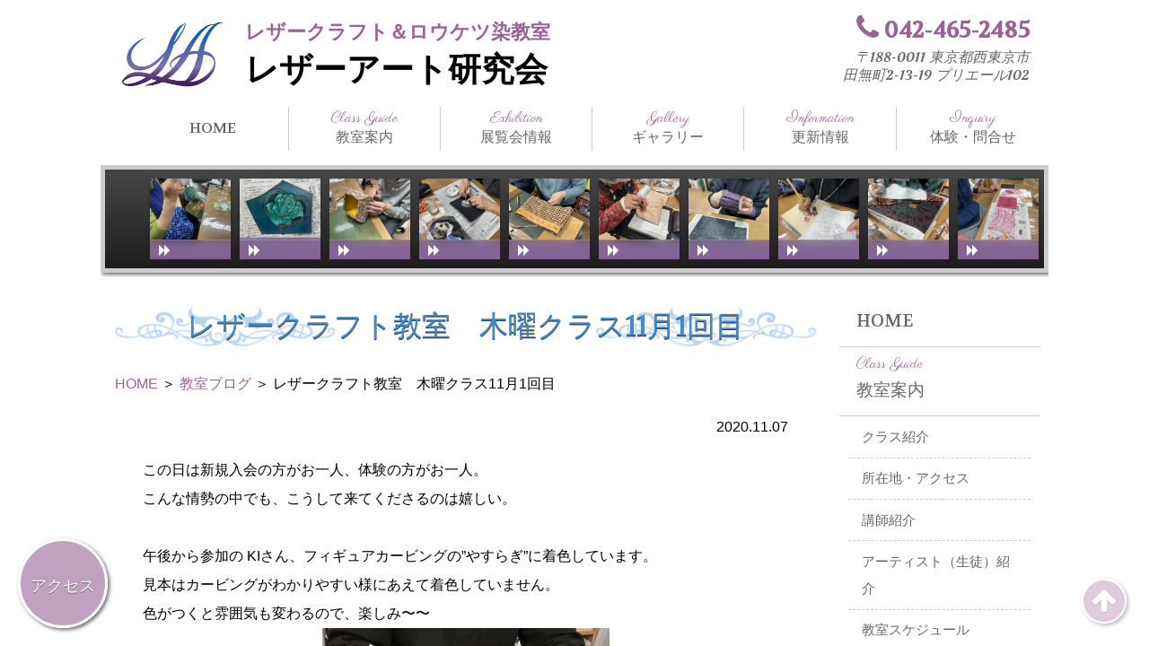

--- FILE ---
content_type: text/html; charset=utf-8
request_url: https://leather-art.tokyo/update/2020/11/111-6.html
body_size: 7585
content:

<!DOCTYPE html>








<html lang="ja">
<head>
<meta charset="UTF-8">
<meta name="description" content="11月5日木曜クラスの授業の様子です。 ">
    <title>レザークラフト教室　木曜クラス11月1回目:更新情報 </title>
<meta name="robots" content="index, follow">
<meta name="keywords" content="レザークラフト教室, 革工芸教室, 革ろうけつ染教室, レザーアート研究会, 東京, 西東京, 田無, バリアフリー, 木曜クラス,レザークラフト教室　木曜クラス11月1回目,レザークラフト教室,レザーアート,革工芸教室,ロウケツ染め教室,東京都,ろうけつ染め,教室,カルチャーセンター,革製品,レザークラス,皮,レッスン,体験教室">
<meta http-equiv="imagetoolbar" content="no">    
<meta name="viewport" content="width=device-width, initial-scale=1, user-scalable=yes">
<meta http-equiv="X-UA-Compatible" content="IE=edge">
<!--  for using html5 new code and Mediaqueries with IE -->
<!--[if lt IE 9]>
<script src="//html5shiv.googlecode.com/svn/trunk/html5.js"></script>
<script src="http://css3-mediaqueries-js.googlecode.com/svn/trunk/css3-mediaqueries.js"></script>
<![endif]-->
<!-- Open Graph Protocol -->
<meta property="og:type" content="article">
<meta property="og:locale" content="ja_JP">
<meta property="og:title" content="レザークラフト教室　木曜クラス11月1回目:更新情報 ">
<meta property="og:url" content="https://leather-art.tokyo/update/2020/11/111-6.html">
<meta property="og:description" content="11月5日木曜クラスの授業の様子です。">
<meta property="og:site_name" content="レザーアート研究会　東京都西東京市　レザークラフト教室・革工芸教室・革ろうけつ染教室">
<meta property="og:image" content="https://leather-art.tokyo/update/.assets/thumbnail/IMG_0409-1200wi.jpeg">
<!-- Microdata -->
<meta itemprop="description" content="11月5日木曜クラスの授業の様子です。">
<meta itemprop="name" content="レザークラフト教室　木曜クラス11月1回目:更新情報 ">
<link itemprop="url" href="https://leather-art.tokyo/update/2020/11/111-6.html">
<link itemprop="image" href="https://leather-art.tokyo/update/.assets/thumbnail/IMG_0409-1200wi.jpeg">
<link rel="canonical" href="https://leather-art.tokyo/update/2020/11/111-6.html" />

<link rel="start" href="https://leather-art.tokyo/update/">
<!-- reset html5 -->
<link rel="stylesheet" href="https://reset5.googlecode.com/hg/reset.min.css">
<!-- font-awesome -->
<link href="//maxcdn.bootstrapcdn.com/font-awesome/4.1.0/css/font-awesome.min.css" rel="stylesheet">
<!-- off-canvas menu css -->
<link rel="stylesheet" href="https://leather-art.tokyo/ocmenu.css">
<!--slick css-->
<link rel="stylesheet" href="/slick/slick.css" media="all">
<link rel="stylesheet" href="/slick/slick-theme.css" media="all">
<!-- main css -->
<link rel="stylesheet" href="https://leather-art.tokyo/custom.css" />
<!-- google fonts -->
<link href='https://fonts.googleapis.com/css?family=Parisienne|Volkhov:400,700italic' rel='stylesheet' type='text/css'>
<!-- favicon -->
<link rel="apple-touch-icon" href="https://leather-art.tokyo/images/apple-icon.png" />
<link rel="shortcut icon" href="https://leather-art.tokyo/images/favicon.ico">

</head>

<body>
<!-- Google Tag Manager -->
<noscript><iframe src="//www.googletagmanager.com/ns.html?id=GTM-M738RJ"
height="0" width="0" style="display:none;visibility:hidden"></iframe></noscript>
<script>(function(w,d,s,l,i){w[l]=w[l]||[];w[l].push({'gtm.start':
new Date().getTime(),event:'gtm.js'});var f=d.getElementsByTagName(s)[0],
j=d.createElement(s),dl=l!='dataLayer'?'&l='+l:'';j.async=true;j.src=
'//www.googletagmanager.com/gtm.js?id='+i+dl;f.parentNode.insertBefore(j,f);
})(window,document,'script','dataLayer','GTM-M738RJ');</script>
<!-- End Google Tag Manager -->
<div id="fb-root"></div>
<script>(function(d, s, id) {
  var js, fjs = d.getElementsByTagName(s)[0];
  if (d.getElementById(id)) return;
  js = d.createElement(s); js.id = id;
  js.src = "//connect.facebook.net/ja_JP/sdk.js#xfbml=1&version=v2.5";
  fjs.parentNode.insertBefore(js, fjs);
}(document, 'script', 'facebook-jssdk'));</script>

<div class="pure-container" data-effect="pure-effect-slide">
 
<div class="pure-pusher-container">
<div class="pure-pusher">
<section class="container">

<header id="top" class="serif">
<div class="logo">
<div class="logo-img"><a href="/"><img src="/images/logo.png" alt="レザークラフト教室　木曜クラス11月1回目:更新情報 " title="レザークラフト教室　木曜クラス11月1回目:更新情報 " /></a></div>
<h2><a href="/">レザークラフト＆ロウケツ染教室</a></h2>
<h1><a href="/">レザーアート研究会</a></h1>
</div>
<div class="telp">
<div class="t-number">
<div class="p-link"><i class="fa fa-phone"></i> 042-465-2485</div>
<address>〒188-0011 東京都西東京市<br>田無町2-13-19 プリエール102</address>
</div>
</header>

<nav class="gmenu">
<ul class="dtable serif">
<li class="dcell"><a href="/">HOME</a></li>
<li class="dcell"><a href="/class/"><span class="english">Class Guide</span>教室案内</a>
    <ul>
        <li><a href="/class/#class-info">クラス紹介</a></li>
        <li><a href="/class/#class-address">所在地・アクセス</a></li>
        <li><a href="/class/#class-teacher">講師紹介</a></li>
        <li><a href="/update/artist/">アーティスト（生徒）紹介</a></li>
        <li><a href="/class/#class-schedule">教室スケジュール</a></li>
        <li><a href="/class/#class-taiken">教室体験</a></li>
        <li><a href="/link/">リンク</a></li>
    </ul>
</li>
<li class="dcell"><a href="/exhibition/"><span class="english">Exhibition</span>展覧会情報</a>
<ul>
    <li><a href="/exhibition/michiko-matsuda-exhibition/">まつだみちこ個展</a></li>
    <li><a href="/exhibition/class-exhibition/">教室展覧会</a></li>
    <li><a href="/exhibition/others-exhibition/">その他展覧会</a></li>
<li class="koubo">日本の公募展</li>
    <li><a href="/exhibition/ilce/">ILCE<span>（International Leather Craft Exhibition）</span></a></li>
    <li><a href="/exhibition/japan-leather-exhibition/">日本革工芸展</a></li>
<li class="koubo">海外の公募展</li>   
    <li><a href="/exhibition/ifolg/">IFoLG</a></li>
    <li><a href="/exhibition/sheridan/">World Leather Debut(Sheridan)</a></li>
    </ul>
</li>
<li class="dcell"><a href="/gallery/"><span class="english">Gallery</span>ギャラリー</a>
<ul>
    <li><a href="/gallery/list/works/">講師作品</a></li>
    <li><a href="/gallery/list/member-works/">生徒作品</a></li>
    <li><a href="/gallery/list.html">作品別一覧</a></li>
    <li><a href="/gallery/technique.html">技法別一覧</a></li>
    <li><a href="/gallery/list/sale-goods/">販売品</a></li>
    <li><a href="/gallery/list/media/">メディア掲載</a></li>
    </ul>
</li>
<li class="dcell"><a href="/update/"><span class="english">Information</span>更新情報</a>
    <ul>
    <li><a href="/update/information/">お知らせ</a></li>
    <li><a href="/update/technique/">技法と工具</a></li>
    <li><a href="/update/blog/">教室ブログ</a></li>
    </ul>
</li>
<li class="dcell"><a href="/inquiry/"><span class="english">Inquiry</span>体験・問合せ</a>
</li>
</ul>
</nav>
<div id="access-nav"><a href="#f-nav"><span class="yokomoji"><i class="fa fa-map-marker"></i></span>
<span class="marumoji">アクセス</span></a></div>
<div class="pagetop"><a href="#top"><i class="fa fa-arrow-up"></i></a></div>
<section class="main-waku">
<section class="sec-div sub-page grey-waku">
<ul class="latest blur-nav">
<li><img src="https://leather-art.tokyo/update/.assets/thumbnail/IMG_2862-i.jpeg" alt="レザークラフト教室　水曜教室　1月１回目"><div class="bimg"><img src="https://leather-art.tokyo/update/.assets/thumbnail/IMG_2862-i.jpeg" alt="レザークラフト教室　水曜教室　1月１回目"></div>
<div class="s-caption"><h3><i class="fa fa-forward" aria-hidden="true"></i><span> More</span></h3></div>
<a href="https://leather-art.tokyo/update/2026/01/11-27.html"></a>
</li>
<li><img src="https://leather-art.tokyo/update/.assets/thumbnail/IMG_2859-i.jpeg" alt="レザークラフト教室　火曜クラス　1月１回目"><div class="bimg"><img src="https://leather-art.tokyo/update/.assets/thumbnail/IMG_2859-i.jpeg" alt="レザークラフト教室　火曜クラス　1月１回目"></div>
<div class="s-caption"><h3><i class="fa fa-forward" aria-hidden="true"></i><span> More</span></h3></div>
<a href="https://leather-art.tokyo/update/2026/01/11-26.html"></a>
</li>
<li><img src="https://leather-art.tokyo/update/.assets/thumbnail/IMG_0153-i.jpeg" alt="レザークラフト教室　日曜クラス　12月３回目"><div class="bimg"><img src="https://leather-art.tokyo/update/.assets/thumbnail/IMG_0153-i.jpeg" alt="レザークラフト教室　日曜クラス　12月３回目"></div>
<div class="s-caption"><h3><i class="fa fa-forward" aria-hidden="true"></i><span> More</span></h3></div>
<a href="https://leather-art.tokyo/update/2026/01/123-1.html"></a>
</li>
<li><img src="https://leather-art.tokyo/update/.assets/thumbnail/IMG_2701-2-i.jpeg" alt="レザークラフト教室　木曜クラス　12月２回目"><div class="bimg"><img src="https://leather-art.tokyo/update/.assets/thumbnail/IMG_2701-2-i.jpeg" alt="レザークラフト教室　木曜クラス　12月２回目"></div>
<div class="s-caption"><h3><i class="fa fa-forward" aria-hidden="true"></i><span> More</span></h3></div>
<a href="https://leather-art.tokyo/update/2026/01/122-19.html"></a>
</li>
<li><img src="https://leather-art.tokyo/update/.assets/thumbnail/IMG_2669-i.jpeg" alt="レザークラフト教室　水曜クラス　12月２回目"><div class="bimg"><img src="https://leather-art.tokyo/update/.assets/thumbnail/IMG_2669-i.jpeg" alt="レザークラフト教室　水曜クラス　12月２回目"></div>
<div class="s-caption"><h3><i class="fa fa-forward" aria-hidden="true"></i><span> More</span></h3></div>
<a href="https://leather-art.tokyo/update/2025/12/122-18.html"></a>
</li>
<li><img src="https://leather-art.tokyo/update/.assets/thumbnail/IMG_2659-25f299fb-i.jpeg" alt="レザークラフト教室　火曜クラス　12月２回目"><div class="bimg"><img src="https://leather-art.tokyo/update/.assets/thumbnail/IMG_2659-25f299fb-i.jpeg" alt="レザークラフト教室　火曜クラス　12月２回目"></div>
<div class="s-caption"><h3><i class="fa fa-forward" aria-hidden="true"></i><span> More</span></h3></div>
<a href="https://leather-art.tokyo/update/2025/12/122-17.html"></a>
</li>
<li><img src="https://leather-art.tokyo/update/.assets/thumbnail/%E6%9F%9A%E6%9C%A8-i.jpeg" alt="レザークラフト教室　日曜クラス　12月２回目p"><div class="bimg"><img src="https://leather-art.tokyo/update/.assets/thumbnail/%E6%9F%9A%E6%9C%A8-i.jpeg" alt="レザークラフト教室　日曜クラス　12月２回目p"></div>
<div class="s-caption"><h3><i class="fa fa-forward" aria-hidden="true"></i><span> More</span></h3></div>
<a href="https://leather-art.tokyo/update/2025/12/122p.html"></a>
</li>
<li><img src="https://leather-art.tokyo/update/.assets/thumbnail/IMG_2632-i.jpeg" alt="レザークラフト教室　ろうけつ染金曜クラス"><div class="bimg"><img src="https://leather-art.tokyo/update/.assets/thumbnail/IMG_2632-i.jpeg" alt="レザークラフト教室　ろうけつ染金曜クラス"></div>
<div class="s-caption"><h3><i class="fa fa-forward" aria-hidden="true"></i><span> More</span></h3></div>
<a href="https://leather-art.tokyo/update/2025/12/post-633.html"></a>
</li>
<li><img src="https://leather-art.tokyo/update/.assets/thumbnail/IMG_2626-i.jpeg" alt="レザークラフト教室　ろうけつ染木曜クラス"><div class="bimg"><img src="https://leather-art.tokyo/update/.assets/thumbnail/IMG_2626-i.jpeg" alt="レザークラフト教室　ろうけつ染木曜クラス"></div>
<div class="s-caption"><h3><i class="fa fa-forward" aria-hidden="true"></i><span> More</span></h3></div>
<a href="https://leather-art.tokyo/update/2025/12/post-632.html"></a>
</li>
<li><img src="https://leather-art.tokyo/update/.assets/thumbnail/IMG_2613-i.jpeg" alt="レザークラフト教室　日曜クラス　12月１回目"><div class="bimg"><img src="https://leather-art.tokyo/update/.assets/thumbnail/IMG_2613-i.jpeg" alt="レザークラフト教室　日曜クラス　12月１回目"></div>
<div class="s-caption"><h3><i class="fa fa-forward" aria-hidden="true"></i><span> More</span></h3></div>
<a href="https://leather-art.tokyo/update/2025/12/121-20.html"></a>
</li>
<li><img src="https://leather-art.tokyo/gallery/.assets/thumbnail/IMG_4262-i.jpeg" alt=" NIさんのリュック"><div class="bimg"><img src="https://leather-art.tokyo/gallery/.assets/thumbnail/IMG_4262-i.jpeg" alt=" NIさんのリュック"></div>
<div class="s-caption"><h3><i class="fa fa-forward" aria-hidden="true"></i><span> More</span></h3></div>
<a href="https://leather-art.tokyo/gallery/2025/12/ni-3.html"></a>
</li>
</ul>
</section>
<div class="main-left">
<section class="sec-div sub-title">
<h1>レザークラフト教室　木曜クラス11月1回目</h1>
</section>
<section class="sec-div bread">
<p><a href="https://leather-art.tokyo/">HOME</a> ＞ <a href="https://leather-art.tokyo/update/blog/">教室ブログ</a> ＞ レザークラフト教室　木曜クラス11月1回目</p>
</section>
<section class="sec-div e-body">
<div class="entry-date">
      2020.11.07
</div>
<div class="e-body">
<p>この日は新規入会の方がお一人、体験の方がお一人。<br />こんな情勢の中でも、こうして来てくださるのは嬉しい。<br /><br />午後から参加の KIさん、フィギュアカービングの”やすらぎ”に着色しています。<br />見本はカービングがわかりやすい様にあえて着色していません。<br />色がつくと雰囲気も変わるので、楽しみ〜〜<br /><a href="https://leather-art.tokyo/update/.assets/IMG_0409.jpeg" class="mt-asset-link"><img class="asset asset-image at-xid-1622331" style="display: block;" src="https://leather-art.tokyo/update/.assets/thumbnail/IMG_0409-320wri.jpeg" alt="フィギュアカービング着色　レザークラフト教室　革工芸教室" width="320" height="219" /></a><br />新入会のRSさん、最初の課題ん染色中。この課題、全くの初心者の方に刻印の持ち方・打ち方（大きさで違うので）、木槌の持ち方・打ち方を覚えてもらうための作品です。RSさん、とても綺麗に打てています。次回は仕上げ、楽しみですね〜<br /><a href="https://leather-art.tokyo/update/.assets/IMG_0410.jpeg" class="mt-asset-link"><img class="asset asset-image at-xid-1622336" style="display: block;" src="https://leather-art.tokyo/update/.assets/thumbnail/IMG_0410-320wri.jpeg" alt="ぺんトレー　レザークラフト教室　革工芸教室" width="320" height="240" /></a><br />FYさん、お家にあった物入れのうちがを染めた革で貼り込み中。<br />これ、周りが木だったらより雰囲気があると思うのだけど、残念ながら樹脂。<br />でも、て染めの革をあしらったら使う時に楽しいですよね〜〜<br /><a href="https://leather-art.tokyo/update/.assets/IMG_0411.jpeg" class="mt-asset-link"><img class="asset asset-image at-xid-1622334" style="display: block;" src="https://leather-art.tokyo/update/.assets/thumbnail/IMG_0411-320wri.jpeg" alt="小物入れ貼り込み　レザークラフト教室　革工芸教室" width="320" height="240" /></a><br />KKさん、初めての玉革付きバッグ、玉革の付いた底と胴を合わせています。<br />この後、ミシン縫いしたら玉革がとっても綺麗に出ました。なかなか上手です！<br />写真のタイミングが悪くて、何をしているかわからないですよね〜〜　写真、失敗（ノд｀＠）<br /><a href="https://leather-art.tokyo/update/.assets/IMG_0412.jpeg" class="mt-asset-link"><img class="asset asset-image at-xid-1622335" style="display: block;" src="https://leather-art.tokyo/update/.assets/thumbnail/IMG_0412-320wri.jpeg" alt="バッグ仕立て　レザークラフト教室　革工芸教室" width="320" height="240" /></a><br />ANさん、新しいバッグの考え中。<br />クローム鞣の色革と合わせると言うので、スタンピングのベルトを乗せてアドバイスしました。<br />少しでも手作りの部分が入るとグレードアップしますよね。<br /><a href="https://leather-art.tokyo/update/.assets/IMG_0414.jpeg" class="mt-asset-link"><img class="asset asset-image at-xid-1622337" style="display: block;" src="https://leather-art.tokyo/update/.assets/thumbnail/IMG_0414-320wri.jpeg" alt="バッグの構想中　レザークラフト教室　革工芸教室" width="320" height="240" /></a><br />体験でいらしたMUさん、なかなかて早くて上手でした。<br />シックなコインボックス が仕上がりました。作品は後ほどアップします。<br /><a href="https://leather-art.tokyo/update/.assets/IMG_3964.jpeg" class="mt-asset-link"><img class="asset asset-image at-xid-1622338" style="display: block;" src="https://leather-art.tokyo/update/.assets/thumbnail/IMG_3964-320wri.jpeg" alt="体験受講コインボックス 　レザークラフト教室　革工芸教室" width="320" height="240" /></a><br />あ〜〜、またお一人写し忘れた..........</p>
<p></p>

</div>
</section>
</div><!-- main-left -->

<div class="main-right">
<input type="checkbox" id="pure-toggle-right" class="pure-toggle" data-toggle="right">
 <label class="pure-toggle-label" for="pure-toggle-right" data-toggle-label="right">
 <span class="pure-toggle-icon"></span>
 </label>
 <div class="pure-drawer" data-position="right">
<ul class="dtable serif">
<li class="dcell"><a href="/">HOME</a></li>
<li class="dcell"><a href="/class/"><span class="english">Class Guide</span>教室案内</a>
    <ul>
        <li><a href="/class/#class-info">クラス紹介</a></li>
        <li><a href="/class/#class-address">所在地・アクセス</a></li>
        <li><a href="/class/#class-teacher">講師紹介</a></li>
        <li><a href="/update/artist/">アーティスト（生徒）紹介</a></li>
        <li><a href="/class/#class-schedule">教室スケジュール</a></li>
        <li><a href="/class/#class-taiken">教室体験</a></li>
        <li><a href="/link/">リンク</a></li>
    </ul>
</li>
<li class="dcell"><a href="/exhibition/"><span class="english">Exhibition</span>展覧会情報</a>
<ul>
    <li><a href="/exhibition/michiko-matsuda-exhibition/">まつだみちこ個展</a></li>
    <li><a href="/exhibition/class-exhibition/">教室展覧会</a></li>
    <li><a href="/exhibition/others-exhibition/">その他展覧会</a></li>
<li class="koubo">日本の公募展</li>
    <li><a href="/exhibition/ilce/">ILCE<span>（International Leather Craft Exhibition）</span></a></li>
    <li><a href="/exhibition/japan-leather-exhibition/">日本革工芸展</a></li>
<li class="koubo">海外の公募展</li>   
    <li><a href="/exhibition/ifolg/">IFoLG</a></li>
    <li><a href="/exhibition/sheridan/">World Leather Debut(Sheridan)</a></li>
    </ul>
</li>
<li class="dcell"><a href="/gallery/"><span class="english">Gallery</span>ギャラリー</a>
<ul>
    <li><a href="/gallery/list/works/">講師作品</a></li>
    <li><a href="/gallery/list/member-works/">生徒作品</a></li>
    <li><a href="/gallery/list.html">作品別一覧</a></li>
    <li><a href="/gallery/technique.html">技法別一覧</a></li>
    <li><a href="/gallery/list/sale-goods/">販売品</a></li>
    <li><a href="/gallery/list/media/">メディア掲載</a></li>
    </ul>
</li>
<li class="dcell"><a href="/update/"><span class="english">Information</span>更新情報</a>
    <ul>
    <li><a href="/update/information/">お知らせ</a></li>
    <li><a href="/update/technique/">技法と工具</a></li>
    <li><a href="/update/blog/">教室ブログ</a></li>
    </ul>
</li>
<li class="dcell"><a href="/inquiry/"><span class="english">Inquiry</span>体験・問合せ</a>
</li>
</ul>
 <section class="sec-div top-hanbai grey-waku">
<a href="https://leather-art.tokyo/gallery/list/sale-goods/"><img src="/images/sale-banner-s.jpg" alt="販売品コーナーへ" /></a>
</section>
</div> <!-- close pure-drawer  -->
</div><!-- main-right -->

</section><!-- main-waku -->
<footer id="f-nav">
<div class="sns">
<ul>
<li class="tw-btn">    
<a href="https://twitter.com/share" class="twitter-share-button" data-lang="ja" data-size="large">ツイート</a>
<script>!function(d,s,id){var js,fjs=d.getElementsByTagName(s)[0],p=/^http:/.test(d.location)?'http':'https';if(!d.getElementById(id)){js=d.createElement(s);js.id=id;js.src=p+'://platform.twitter.com/widgets.js';fjs.parentNode.insertBefore(js,fjs);}}(document, 'script', 'twitter-wjs');</script></li>
<li class="tw-btn">
<span>
<script type="text/javascript" src="//media.line.me/js/line-button.js?v=20140411" ></script>
<script type="text/javascript">
new media_line_me.LineButton({"pc":false,"lang":"ja","type":"a"});
</script>
</span>
</li>
<li class="fb-like" data-href="https://leather-art.tokyo/update/2020/11/111-6.html" data-layout="standard" data-action="like" data-show-faces="true" data-share="true"></li>
</ul>
</div>
<div class="footer-box">
<h4>レザーアート研究会　革工芸・ロウケツ染教室</h4>
〒188-0011 東京都西東京市 田無町2-13-19 プリエール102 <br/>TEL 042-465-2485  まつだ みちこ
<h4>ページ案内</h4>
<a href="">HOME</a>, <h5>更新情報</h5>
<a href="https://leather-art.tokyo/update/information/">お知らせ, </a>
<a href="https://leather-art.tokyo/update/artist/">アーティスト（生徒）紹介, </a>
<a href="https://leather-art.tokyo/update/blog/">教室ブログ, </a>
<a href="https://leather-art.tokyo/update/technique/">技法と工具, </a>
<h5>展覧会情報</h5>
<a href="https://leather-art.tokyo/exhibition/michiko-matsuda-exhibition/">まつだみちこ個展, </a>
<a href="https://leather-art.tokyo/exhibition/class-exhibition/">教室展覧会, </a>
<a href="https://leather-art.tokyo/exhibition/ilce/">International Leather Craft Exhibition, </a>
<a href="https://leather-art.tokyo/exhibition/sheridan/">World Leather Debut - Sheridan, </a>
<a href="https://leather-art.tokyo/exhibition/ifolg/">International Federation of Leather Guild, </a>
<a href="https://leather-art.tokyo/exhibition/japan-leather-exhibition/">日本革工芸展, </a>
<a href="https://leather-art.tokyo/exhibition/others-exhibition/">その他展覧会, </a>
<h5>ギャラリー</h5>
<a href="https://leather-art.tokyo/gallery/list/works/">講師作品, </a>
<a href="https://leather-art.tokyo/gallery/list/member-works/">生徒作品, </a>
<a href="https://leather-art.tokyo/gallery/list/list/">作品別一覧, </a>
<a href="https://leather-art.tokyo/gallery/list/list/pictures/">革絵, </a><a href="https://leather-art.tokyo/gallery/list/list/interiors/">インテリア＆造形, </a><a href="https://leather-art.tokyo/gallery/list/list/bags/">バッグ, </a><a href="https://leather-art.tokyo/gallery/list/list/goods/">財布＆小物, </a><a href="https://leather-art.tokyo/gallery/list/list/accessories/">アクセサリー, </a><a href="https://leather-art.tokyo/gallery/list/list/clothing/">服飾, </a><a href="https://leather-art.tokyo/gallery/list/technique/">技法別一覧, </a>
<a href="https://leather-art.tokyo/gallery/list/technique/carving/">カービング, </a><a href="https://leather-art.tokyo/gallery/list/technique/figure/">フィギュアカービング, </a><a href="https://leather-art.tokyo/gallery/list/technique/modeling/">モデリング＆スタンピング, </a><a href="https://leather-art.tokyo/gallery/list/technique/molding/">造形, </a><a href="https://leather-art.tokyo/gallery/list/technique/batik/">ろうけつ染め, </a><a href="https://leather-art.tokyo/gallery/list/technique/others/">その他, </a><a href="https://leather-art.tokyo/gallery/list/sale-goods/">販売品, </a>
<a href="https://leather-art.tokyo/gallery/list/media/">メディア掲載, </a>
</div>  <!--  f-box  -->
<div class="footer-box">
<h4>アクセスマップ</h4>
西武新宿線田無駅北口下車　徒歩３分<br/>
北口から線路に沿った道路を新宿方面へ進み、３つ目の路地を入ってすぐ。看板有り。駐車１台可能。
<iframe src="https://www.google.com/maps/embed?pb=!1m18!1m12!1m3!1d3238.92861169519!2d139.5402666152601!3d35.7279741801834!2m3!1f0!2f0!3f0!3m2!1i1024!2i768!4f13.1!3m3!1m2!1s0x6018ef43e91b90b3%3A0xf163b70ff6d282ee!2z44CSMTg4LTAwMTEg5p2x5Lqs6YO96KW_5p2x5Lqs5biC55Sw54Sh55S677yS5LiB55uu77yR77yT4oiS77yR77yZIOODl-ODquOCqOODvOODqw!5e0!3m2!1sja!2sjp!4v1462941389679" width="400" height="300" frameborder="0" style="border:0" allowfullscreen></iframe>

</div><!--  f-box  -->

<section class="footer-waku">
<p>©2016 LEATHER ART ASSOCIATION MICHIKO MATSUDA,All right reserved.This site is managed by <a href="http://all-hp.com" target="_blank">All Home Page</a>.</p>
</section>
</footer>
</section>
</section><!--container  -->
</div>
</div>
<label class="pure-overlay" for="pure-toggle-left" data-overlay="left"></label>
</div>
<script>
  (function(i,s,o,g,r,a,m){i['GoogleAnalyticsObject']=r;i[r]=i[r]||function(){
  (i[r].q=i[r].q||[]).push(arguments)},i[r].l=1*new Date();a=s.createElement(o),
  m=s.getElementsByTagName(o)[0];a.async=1;a.src=g;m.parentNode.insertBefore(a,m)
  })(window,document,'script','https://www.google-analytics.com/analytics.js','ga');

  ga('create', 'UA-80264029-1', 'auto');
  ga('send', 'pageview');

</script>
<script src="https://apis.google.com/js/platform.js" async defer>
  {lang: 'ja'}
</script>
<script src="https://code.jquery.com/jquery-1.12.4.min.js" integrity="sha256-ZosEbRLbNQzLpnKIkEdrPv7lOy9C27hHQ+Xp8a4MxAQ=" crossorigin="anonymous"></script>
<script src="/slick/slick.min.js"></script>
<script>
$('.karu').slick({
accessibility:false,
arrows:false,
autoplay: true,
autoplaySpeed: 2000,
infinite: true,
speed: 400,
slidesToShow: 3,
slidesToScroll: 1,
  responsive: [
    {
      breakpoint: 1056,
      settings: {
        slidesToShow: 3,
        slidesToScroll: 1
      }
    },
    {
      breakpoint: 768,
      settings: {
        slidesToShow: 2,
        slidesToScroll: 1
      }
    },
  {
      breakpoint: 400,
      settings: {
        slidesToShow: 1,
        slidesToScroll: 1
      }
    }
    // You can unslick at a given breakpoint now by adding:
    // settings: "unslick"
    // instead of a settings object
  ]
});
</script>
<script>
$(document).ready(function(){
$(".pagetop").fadeIn(5000);
});
</script>

<script src="https://form.movabletype.net/dist/parent-loader.js" defer async></script></body>
</html>


--- FILE ---
content_type: text/css
request_url: https://leather-art.tokyo/ocmenu.css
body_size: 1895
content:
/**************
## Variables ##
**************/
/*************
## Required ##
*************/
html, body {
  height: 100%; }

body {
  margin: 0; }

/**************
## Container ##
**************/
.pure-container {
  position: relative;
  height: 100%;
  -webkit-overflow-scrolling: touch; }

/************
## Toggler ##
************/
.pure-toggle {
  left: -9999px;
  position: absolute;
  top: -9999px; }
  .pure-toggle:focus ~ .pure-toggle-label {
    border-color: white;
    color: white;
    background-color: rgba(0, 0, 0, 0.02); }

.pure-toggle-label {
  display: none;
  cursor: pointer;
  display: block;
  position: fixed;
  bottom: 10px;
  right: 10px;
  z-index: 99;
  color: white;
  width: 50px;
  height: 50px;
  transition: all 400ms ease-in-out;
  border: 2px solid white;
  border-radius: 50%;
  -webkit-user-select: none;
  -moz-user-select: none;
  -ms-user-select: none;
  -o-user-select: none;
  user-select: none;
  -webkit-tap-highlight-color: rgba(0, 0, 0, 0);
  background-color: rgba(153, 99, 150, 0.6);
  -webkit-box-shadow: 1px 1px 3px #666;
  -moz-box-shadow: 1px 1px 3px #666;
  -ms-box-shadow: 1px 1px 3px #666;
  -o-box-shadow: 1px 1px 3px #666;
  box-shadow: 1px 1px 3px #666; }
  .pure-toggle-label:hover {
    border-color: white;
    color: white; }
    .pure-toggle-label:hover .pure-toggle-icon,
    .pure-toggle-label:hover .pure-toggle-icon:before,
    .pure-toggle-label:hover .pure-toggle-icon:after {
      background-color: white; }
  .pure-toggle-label:active {
    -webkit-tap-highlight-color: rgba(0, 0, 0, 0); }
  .pure-toggle-label .pure-toggle-icon,
  .pure-toggle-label .pure-toggle-icon:before,
  .pure-toggle-label .pure-toggle-icon:after {
    position: absolute;
    top: 50%;
    left: 50%;
    height: 3px;
    width: 25px;
    cursor: pointer;
    background: white;
    display: block;
    content: '';
    transition: all 500ms ease-in-out; }
  .pure-toggle-label .pure-toggle-icon {
    transform: translate3d(-50%, -3px, 0);
    -webkit-transform: translate3d(-50%, -3px, 0); }
  .pure-toggle-label .pure-toggle-icon:before {
    transform: translate3d(-50%, -11px, 0);
    -webkit-transform: translate3d(-50%, -11px, 0); }
  .pure-toggle-label .pure-toggle-icon:after {
    transform: translate3d(-50%, 8px, 0);
    -webkit-transform: translate3d(-50%, 8px, 0); }

.pure-toggle-label[data-toggle-label='left'] {
  left: 10px;
  right: auto; }

.pure-toggle-label[data-toggle-label='right'] {
  right: 56/2px;
  left: auto; }

.pure-toggle-label[data-toggle-label='top'] {
  left: 50%;
  -webkit-transform: translate3d(-50%, 0, 0);
  transform: translate3d(-50%, 0, 0); }

.pure-toggle[data-toggle='left']:checked ~ .pure-toggle-label:not([data-toggle-label='left']),
.pure-toggle[data-toggle='right']:checked ~ .pure-toggle-label:not([data-toggle-label='right']),
.pure-toggle[data-toggle='top']:checked ~ .pure-toggle-label:not([data-toggle-label='top']) {
  opacity: 0;
  z-index: -1; }

.pure-toggle[data-toggle='left']:checked ~ .pure-toggle-label[data-toggle-label='left'],
.pure-toggle[data-toggle='right']:checked ~ .pure-toggle-label[data-toggle-label='right'],
.pure-toggle[data-toggle='top']:checked ~ .pure-toggle-label[data-toggle-label='top'] {
  border-color: white;
  color: white; }
  .pure-toggle[data-toggle='left']:checked ~ .pure-toggle-label[data-toggle-label='left'] .pure-toggle-icon,
  .pure-toggle[data-toggle='right']:checked ~ .pure-toggle-label[data-toggle-label='right'] .pure-toggle-icon,
  .pure-toggle[data-toggle='top']:checked ~ .pure-toggle-label[data-toggle-label='top'] .pure-toggle-icon {
    background-color: transparent; }
  .pure-toggle[data-toggle='left']:checked ~ .pure-toggle-label[data-toggle-label='left'] .pure-toggle-icon:before, .pure-toggle[data-toggle='left']:checked ~ .pure-toggle-label[data-toggle-label='left'] .pure-toggle-icon:after,
  .pure-toggle[data-toggle='right']:checked ~ .pure-toggle-label[data-toggle-label='right'] .pure-toggle-icon:before,
  .pure-toggle[data-toggle='right']:checked ~ .pure-toggle-label[data-toggle-label='right'] .pure-toggle-icon:after,
  .pure-toggle[data-toggle='top']:checked ~ .pure-toggle-label[data-toggle-label='top'] .pure-toggle-icon:before,
  .pure-toggle[data-toggle='top']:checked ~ .pure-toggle-label[data-toggle-label='top'] .pure-toggle-icon:after {
    top: 0; }
  .pure-toggle[data-toggle='left']:checked ~ .pure-toggle-label[data-toggle-label='left'] .pure-toggle-icon:before,
  .pure-toggle[data-toggle='right']:checked ~ .pure-toggle-label[data-toggle-label='right'] .pure-toggle-icon:before,
  .pure-toggle[data-toggle='top']:checked ~ .pure-toggle-label[data-toggle-label='top'] .pure-toggle-icon:before {
    transform: translateX(-50%) rotate(45deg);
    -webkit-transform: translateX(-50%) rotate(45deg); }
  .pure-toggle[data-toggle='left']:checked ~ .pure-toggle-label[data-toggle-label='left'] .pure-toggle-icon:after,
  .pure-toggle[data-toggle='right']:checked ~ .pure-toggle-label[data-toggle-label='right'] .pure-toggle-icon:after,
  .pure-toggle[data-toggle='top']:checked ~ .pure-toggle-label[data-toggle-label='top'] .pure-toggle-icon:after {
    transform: translateX(-50%) translateY(-8px) rotate(-45deg);
    -webkit-transform: translateX(-50%) translateY(-8px) rotate(-45deg);
    top: 8px; }

/***********
## Drawer ##
***********/
.pure-drawer {
  position: fixed;
  top: 0;
  left: 0;
  z-index: 1;
  height: 100%;
  overflow: auto;
  -webkit-overflow-scrolling: touch;
  visibility: hidden;
  background-color: #ededed;
  transition-property: all;
  transition-duration: 500ms;
  transition-timing-function: ease-out;
  width: 250px; }
  @media only screen and (min-width: 40.063em) {
    .pure-drawer {
      width: 250px; } }
  @media only screen and (min-width: 64.063em) {
    .pure-drawer {
      width: 250px; } }

.pure-drawer[data-position='right'] {
  left: auto;
  right: 0; }

.pure-drawer[data-position='top'] {
  height: 100%;
  width: 100%; }
  @media only screen and (min-width: 40.063em) {
    .pure-drawer[data-position='top'] {
      height: 100%; } }
  @media only screen and (min-width: 64.063em) {
    .pure-drawer[data-position='top'] {
      height: 100px; } }

/*********************
## Pusher Container ##
*********************/
.pure-pusher-container {
  position: relative;
  height: 100%;
  overflow: hidden; }

/***********
## Pusher ##
***********/
.pure-pusher {
  position: relative;
  height: 100%;
  overflow-y: auto;
  left: 0;
  z-index: 2;
  background-color: white;
  transition-property: transform;
  transition-duration: 500ms;
  transition-timing-function: ease-out; }

/*******************
## Pusher Overlay ##
*******************/
.pure-overlay {
  position: fixed;
  top: 0;
  bottom: 0;
  right: 0;
  width: 0;
  height: 0;
  opacity: 0;
  background-color: rgba(0, 0, 0, 0);
  transition-property: opacity;
  transition-duration: 500ms;
  transition-delay: 500ms;
  transition-timing-function: ease-in-out; }

.pure-toggle[data-toggle='left']:checked ~ .pure-overlay[data-overlay='left'] {
  left: 250px; }
  @media only screen and (min-width: 40.063em) {
    .pure-toggle[data-toggle='left']:checked ~ .pure-overlay[data-overlay='left'] {
      left: 250px; } }
  @media only screen and (min-width: 64.063em) {
    .pure-toggle[data-toggle='left']:checked ~ .pure-overlay[data-overlay='left'] {
      left: 250px; } }

.pure-toggle[data-toggle='right']:checked ~ .pure-overlay[data-overlay='right'] {
  right: 250px; }
  @media only screen and (min-width: 40.063em) {
    .pure-toggle[data-toggle='right']:checked ~ .pure-overlay[data-overlay='right'] {
      right: 250px; } }
  @media only screen and (min-width: 64.063em) {
    .pure-toggle[data-toggle='right']:checked ~ .pure-overlay[data-overlay='right'] {
      right: 250px; } }

.pure-toggle[data-toggle='top']:checked ~ .pure-overlay[data-overlay='top'] {
  top: 100%; }
  @media only screen and (min-width: 40.063em) {
    .pure-toggle[data-toggle='top']:checked ~ .pure-overlay[data-overlay='top'] {
      top: 100%; } }
  @media only screen and (min-width: 64.063em) {
    .pure-toggle[data-toggle='top']:checked ~ .pure-overlay[data-overlay='top'] {
      top: 100px; } }

.pure-toggle[data-toggle='left']:checked ~ .pure-overlay[data-overlay='left'],
.pure-toggle[data-toggle='right']:checked ~ .pure-overlay[data-overlay='right'],
.pure-toggle[data-toggle='top']:checked ~ .pure-overlay[data-overlay='top'] {
  width: 100%;
  height: 100%;
  opacity: 1;
  z-index: 2; }

/********************************
## Fallback for older browsers ##
********************************/
.no-csstransforms3d .pure-toggle[data-toggle='left']:checked ~ .pure-pusher-container .pure-pusher {
  left: 250px; }
  @media only screen and (min-width: 40.063em) {
    .no-csstransforms3d .pure-toggle[data-toggle='left']:checked ~ .pure-pusher-container .pure-pusher {
      left: 250px; } }
  @media only screen and (min-width: 64.063em) {
    .no-csstransforms3d .pure-toggle[data-toggle='left']:checked ~ .pure-pusher-container .pure-pusher {
      left: 250px; } }
.no-csstransforms3d .pure-toggle[data-toggle='right']:checked ~ .pure-pusher-container .pure-pusher {
  left: -250px; }
  @media only screen and (min-width: 40.063em) {
    .no-csstransforms3d .pure-toggle[data-toggle='right']:checked ~ .pure-pusher-container .pure-pusher {
      left: -250px; } }
  @media only screen and (min-width: 64.063em) {
    .no-csstransforms3d .pure-toggle[data-toggle='right']:checked ~ .pure-pusher-container .pure-pusher {
      left: -250px; } }
.no-csstransforms3d .pure-toggle[data-toggle='top']:checked ~ .pure-pusher-container .pure-pusher {
  top: 100%; }
  @media only screen and (min-width: 40.063em) {
    .no-csstransforms3d .pure-toggle[data-toggle='top']:checked ~ .pure-pusher-container .pure-pusher {
      top: 100%; } }
  @media only screen and (min-width: 64.063em) {
    .no-csstransforms3d .pure-toggle[data-toggle='top']:checked ~ .pure-pusher-container .pure-pusher {
      top: 100px; } }

/*****************************
## Effect - Slide in on top ##
*****************************/
/* DRAWER */
[data-effect='pure-effect-slide'] .pure-drawer {
  z-index: 3;
  transition-duration: 500ms; }

[data-effect='pure-effect-slide'] .pure-drawer[data-position='left'] {
  -webkit-transform: translate3d(-100%, 0, 0);
  transform: translate3d(-100%, 0, 0); }

[data-effect='pure-effect-slide'] .pure-drawer[data-position='right'] {
  -webkit-transform: translate3d(100%, 0, 0);
  transform: translate3d(100%, 0, 0); }

[data-effect='pure-effect-slide'] .pure-drawer[data-position='top'] {
  -webkit-transform: translate3d(0, -100%, 0);
  transform: translate3d(0, -100%, 0); }

[data-effect='pure-effect-slide'] .pure-toggle[data-toggle='left']:checked ~ .pure-drawer[data-position='left'],
[data-effect='pure-effect-slide'] .pure-toggle[data-toggle='right']:checked ~ .pure-drawer[data-position='right'],
[data-effect='pure-effect-slide'] .pure-toggle[data-toggle='top']:checked ~ .pure-drawer[data-position='top'] {
  visibility: visible;
  -webkit-transform: translate3d(0, 0, 0);
  transform: translate3d(0, 0, 0);
overflow: auto;
  -webkit-overflow-scrolling: touch;
}

/* OVERLAY */
[data-effect='pure-effect-slide'] .pure-overlay {
  transition-duration: 500ms;
  transition-delay: 250ms; }
